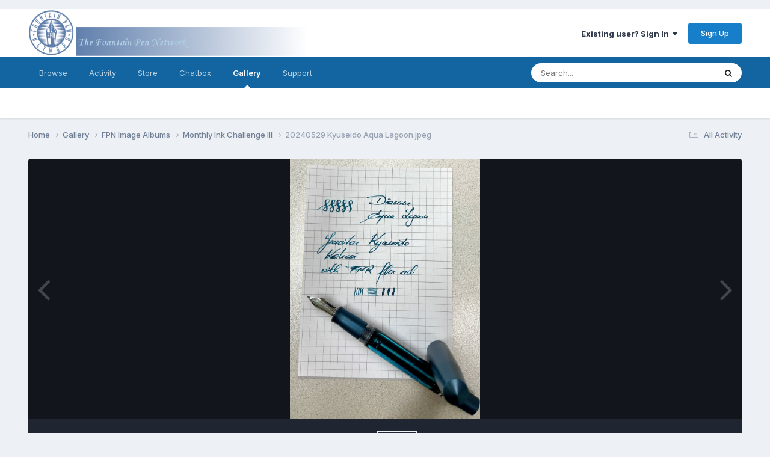

--- FILE ---
content_type: text/html;charset=UTF-8
request_url: https://www.fountainpennetwork.com/forum/gallery/image/21649-20240529-kyuseido-aqua-lagoonjpeg/?context=widget
body_size: 16381
content:
<!DOCTYPE html>
<html lang="en-US" dir="ltr">
	<head>
		<meta charset="utf-8">
		<title>20240529 Kyuseido Aqua Lagoon.jpeg - FPN Image Albums - The Fountain Pen Network</title>
		
			<!-- Global site tag (gtag.js) - Google Analytics -->
<script async src="https://www.googletagmanager.com/gtag/js?id=UA-45780611-1"></script>
<script>
  window.dataLayer = window.dataLayer || [];
  function gtag(){dataLayer.push(arguments);}
  gtag('js', new Date());

  gtag('config', 'UA-45780611-1');
</script>

		
		
		
		

	<meta name="viewport" content="width=device-width, initial-scale=1">



	<meta name="twitter:card" content="summary_large_image" />



	
		
			
				<meta property="og:title" content="20240529 Kyuseido Aqua Lagoon.jpeg">
			
		
	

	
		
			
				<meta property="og:type" content="website">
			
		
	

	
		
			
				<meta property="og:url" content="https://www.fountainpennetwork.com/forum/gallery/image/21649-20240529-kyuseido-aqua-lagoonjpeg/">
			
		
	

	
		
			
				<meta name="description" content="">
			
		
	

	
		
			
				<meta property="og:description" content="">
			
		
	

	
		
			
				<meta property="og:updated_time" content="2024-05-29T06:41:02Z">
			
		
	

	
		
			
				<meta property="og:image" content="https://www.fountainpennetwork.com/forum/fpngallery/monthly_2024_05/large.20240529KyuseidoAquaLagoon.jpeg.1740630df92dc4f2747a76a866e82fff.jpeg">
			
		
	

	
		
			
				<meta property="og:image:type" content="image/jpeg">
			
		
	

	
		
			
				<meta property="og:site_name" content="The Fountain Pen Network">
			
		
	

	
		
			
				<meta property="og:locale" content="en_US">
			
		
	


	
		<link rel="canonical" href="https://www.fountainpennetwork.com/forum/gallery/image/21649-20240529-kyuseido-aqua-lagoonjpeg/" />
	

	
		<link rel="preload" href="https://www.fountainpennetwork.com/forum/fpngallery/monthly_2024_05/large.20240529KyuseidoAquaLagoon.jpeg.1740630df92dc4f2747a76a866e82fff.jpeg" as="image" type="image/jpeg" />
	




<link rel="manifest" href="https://www.fountainpennetwork.com/forum/manifest.webmanifest/">
<meta name="msapplication-config" content="https://www.fountainpennetwork.com/forum/browserconfig.xml/">
<meta name="msapplication-starturl" content="/">
<meta name="application-name" content="The Fountain Pen Network">
<meta name="apple-mobile-web-app-title" content="The Fountain Pen Network">

	<meta name="theme-color" content="#ffffff">






	

	
		
			<link rel="icon" sizes="36x36" href="https://www.fountainpennetwork.com/forum/uploads/monthly_2020_11/android-chrome-36x36.png">
		
	

	
		
			<link rel="icon" sizes="48x48" href="https://www.fountainpennetwork.com/forum/uploads/monthly_2020_11/android-chrome-48x48.png">
		
	

	
		
			<link rel="icon" sizes="72x72" href="https://www.fountainpennetwork.com/forum/uploads/monthly_2020_11/android-chrome-72x72.png">
		
	

	
		
			<link rel="icon" sizes="96x96" href="https://www.fountainpennetwork.com/forum/uploads/monthly_2020_11/android-chrome-96x96.png">
		
	

	
		
			<link rel="icon" sizes="144x144" href="https://www.fountainpennetwork.com/forum/uploads/monthly_2020_11/android-chrome-144x144.png">
		
	

	
		
			<link rel="icon" sizes="192x192" href="https://www.fountainpennetwork.com/forum/uploads/monthly_2020_11/android-chrome-192x192.png">
		
	

	
		
			<link rel="icon" sizes="256x256" href="https://www.fountainpennetwork.com/forum/uploads/monthly_2020_11/android-chrome-256x256.png">
		
	

	
		
			<link rel="icon" sizes="384x384" href="https://www.fountainpennetwork.com/forum/uploads/monthly_2020_11/android-chrome-384x384.png">
		
	

	
		
			<link rel="icon" sizes="512x512" href="https://www.fountainpennetwork.com/forum/uploads/monthly_2020_11/android-chrome-512x512.png">
		
	

	
		
			<meta name="msapplication-square70x70logo" content="https://www.fountainpennetwork.com/forum/uploads/monthly_2020_11/msapplication-square70x70logo.png"/>
		
	

	
		
			<meta name="msapplication-TileImage" content="https://www.fountainpennetwork.com/forum/uploads/monthly_2020_11/msapplication-TileImage.png"/>
		
	

	
		
			<meta name="msapplication-square150x150logo" content="https://www.fountainpennetwork.com/forum/uploads/monthly_2020_11/msapplication-square150x150logo.png"/>
		
	

	
		
			<meta name="msapplication-wide310x150logo" content="https://www.fountainpennetwork.com/forum/uploads/monthly_2020_11/msapplication-wide310x150logo.png"/>
		
	

	
		
			<meta name="msapplication-square310x310logo" content="https://www.fountainpennetwork.com/forum/uploads/monthly_2020_11/msapplication-square310x310logo.png"/>
		
	

	
		
			
				<link rel="apple-touch-icon" href="https://www.fountainpennetwork.com/forum/uploads/monthly_2020_11/apple-touch-icon-57x57.png">
			
		
	

	
		
			
				<link rel="apple-touch-icon" sizes="60x60" href="https://www.fountainpennetwork.com/forum/uploads/monthly_2020_11/apple-touch-icon-60x60.png">
			
		
	

	
		
			
				<link rel="apple-touch-icon" sizes="72x72" href="https://www.fountainpennetwork.com/forum/uploads/monthly_2020_11/apple-touch-icon-72x72.png">
			
		
	

	
		
			
				<link rel="apple-touch-icon" sizes="76x76" href="https://www.fountainpennetwork.com/forum/uploads/monthly_2020_11/apple-touch-icon-76x76.png">
			
		
	

	
		
			
				<link rel="apple-touch-icon" sizes="114x114" href="https://www.fountainpennetwork.com/forum/uploads/monthly_2020_11/apple-touch-icon-114x114.png">
			
		
	

	
		
			
				<link rel="apple-touch-icon" sizes="120x120" href="https://www.fountainpennetwork.com/forum/uploads/monthly_2020_11/apple-touch-icon-120x120.png">
			
		
	

	
		
			
				<link rel="apple-touch-icon" sizes="144x144" href="https://www.fountainpennetwork.com/forum/uploads/monthly_2020_11/apple-touch-icon-144x144.png">
			
		
	

	
		
			
				<link rel="apple-touch-icon" sizes="152x152" href="https://www.fountainpennetwork.com/forum/uploads/monthly_2020_11/apple-touch-icon-152x152.png">
			
		
	

	
		
			
				<link rel="apple-touch-icon" sizes="180x180" href="https://www.fountainpennetwork.com/forum/uploads/monthly_2020_11/apple-touch-icon-180x180.png">
			
		
	





<link rel="preload" href="//www.fountainpennetwork.com/forum/applications/core/interface/font/fontawesome-webfont.woff2?v=4.7.0" as="font" crossorigin="anonymous">
		


	<link rel="preconnect" href="https://fonts.googleapis.com">
	<link rel="preconnect" href="https://fonts.gstatic.com" crossorigin>
	
		<link href="https://fonts.googleapis.com/css2?family=Inter:wght@300;400;500;600;700&display=swap" rel="stylesheet">
	



	<link rel='stylesheet' href='https://www.fountainpennetwork.com/forum/uploads/css_built_7/341e4a57816af3ba440d891ca87450ff_framework.css?v=7d36b4a55e1685009943' media='all'>

	<link rel='stylesheet' href='https://www.fountainpennetwork.com/forum/uploads/css_built_7/05e81b71abe4f22d6eb8d1a929494829_responsive.css?v=7d36b4a55e1685009943' media='all'>

	<link rel='stylesheet' href='https://www.fountainpennetwork.com/forum/uploads/css_built_7/90eb5adf50a8c640f633d47fd7eb1778_core.css?v=7d36b4a55e1685009943' media='all'>

	<link rel='stylesheet' href='https://www.fountainpennetwork.com/forum/uploads/css_built_7/5a0da001ccc2200dc5625c3f3934497d_core_responsive.css?v=7d36b4a55e1685009943' media='all'>

	<link rel='stylesheet' href='https://www.fountainpennetwork.com/forum/uploads/css_built_7/ec0c06d47f161faa24112e8cbf0665bc_chatbox.css?v=7d36b4a55e1685009943' media='all'>

	<link rel='stylesheet' href='https://www.fountainpennetwork.com/forum/uploads/css_built_7/37c6452ea623de41c991284837957128_gallery.css?v=7d36b4a55e1685009943' media='all'>

	<link rel='stylesheet' href='https://www.fountainpennetwork.com/forum/uploads/css_built_7/22e9af7d7c6ac7ddc7db0f1b0d471efc_gallery_responsive.css?v=7d36b4a55e1685009943' media='all'>

	<link rel='stylesheet' href='https://www.fountainpennetwork.com/forum/uploads/css_built_7/8a32dcbf06236254181d222455063219_global.css?v=7d36b4a55e1685009943' media='all'>





<link rel='stylesheet' href='https://www.fountainpennetwork.com/forum/uploads/css_built_7/258adbb6e4f3e83cd3b355f84e3fa002_custom.css?v=7d36b4a55e1685009943' media='all'>




		

	
	<script type='text/javascript'>
		var ipsDebug = false;		
	
		var CKEDITOR_BASEPATH = '//www.fountainpennetwork.com/forum/applications/core/interface/ckeditor/ckeditor/';
	
		var ipsSettings = {
			
			
			cookie_path: "/forum/",
			
			cookie_prefix: "ips4_",
			
			
			cookie_ssl: true,
			
			upload_imgURL: "",
			message_imgURL: "",
			notification_imgURL: "",
			baseURL: "//www.fountainpennetwork.com/forum/",
			jsURL: "//www.fountainpennetwork.com/forum/applications/core/interface/js/js.php",
			csrfKey: "49640f10665d0bb1ad90034f2983bbb0",
			antiCache: "7d36b4a55e1685009943",
			jsAntiCache: "7d36b4a55e1708966239",
			disableNotificationSounds: true,
			useCompiledFiles: true,
			links_external: true,
			memberID: 0,
			lazyLoadEnabled: true,
			blankImg: "//www.fountainpennetwork.com/forum/applications/core/interface/js/spacer.png",
			googleAnalyticsEnabled: true,
			matomoEnabled: false,
			viewProfiles: false,
			mapProvider: 'none',
			mapApiKey: '',
			pushPublicKey: "BBDkcdfBZke-4HQwqt27bFyg9U-rNEof_bRKAU8ypl4UKrwYKoZwaoGwleg6wZBX4ClkFyO8r0tN00CsolrBG-M",
			relativeDates: true
		};
		
		
		
		
			ipsSettings['maxImageDimensions'] = {
				width: 1000,
				height: 1000
			};
		
		
	</script>





<script type='text/javascript' src='https://www.fountainpennetwork.com/forum/uploads/javascript_global/root_library.js?v=7d36b4a55e1708966239' data-ips></script>


<script type='text/javascript' src='https://www.fountainpennetwork.com/forum/uploads/javascript_global/root_js_lang_1.js?v=7d36b4a55e1708966239' data-ips></script>


<script type='text/javascript' src='https://www.fountainpennetwork.com/forum/uploads/javascript_global/root_framework.js?v=7d36b4a55e1708966239' data-ips></script>


<script type='text/javascript' src='https://www.fountainpennetwork.com/forum/uploads/javascript_core/global_global_core.js?v=7d36b4a55e1708966239' data-ips></script>


<script type='text/javascript' src='https://www.fountainpennetwork.com/forum/uploads/javascript_core/plugins_plugins.js?v=7d36b4a55e1708966239' data-ips></script>


<script type='text/javascript' src='https://www.fountainpennetwork.com/forum/uploads/javascript_global/root_front.js?v=7d36b4a55e1708966239' data-ips></script>


<script type='text/javascript' src='https://www.fountainpennetwork.com/forum/uploads/javascript_core/front_front_core.js?v=7d36b4a55e1708966239' data-ips></script>


<script type='text/javascript' src='https://www.fountainpennetwork.com/forum/uploads/javascript_bimchatbox/front_front_chatbox.js?v=7d36b4a55e1708966239' data-ips></script>


<script type='text/javascript' src='https://www.fountainpennetwork.com/forum/uploads/javascript_gallery/front_front_view.js?v=7d36b4a55e1708966239' data-ips></script>


<script type='text/javascript' src='https://www.fountainpennetwork.com/forum/uploads/javascript_gallery/front_front_browse.js?v=7d36b4a55e1708966239' data-ips></script>


<script type='text/javascript' src='https://www.fountainpennetwork.com/forum/uploads/javascript_gallery/front_front_global.js?v=7d36b4a55e1708966239' data-ips></script>


<script type='text/javascript' src='https://www.fountainpennetwork.com/forum/uploads/javascript_global/root_map.js?v=7d36b4a55e1708966239' data-ips></script>



	<script type='text/javascript'>
		
			ips.setSetting( 'date_format', jQuery.parseJSON('"mm\/dd\/yy"') );
		
			ips.setSetting( 'date_first_day', jQuery.parseJSON('0') );
		
			ips.setSetting( 'ipb_url_filter_option', jQuery.parseJSON('"none"') );
		
			ips.setSetting( 'url_filter_any_action', jQuery.parseJSON('"allow"') );
		
			ips.setSetting( 'bypass_profanity', jQuery.parseJSON('0') );
		
			ips.setSetting( 'emoji_style', jQuery.parseJSON('"native"') );
		
			ips.setSetting( 'emoji_shortcodes', jQuery.parseJSON('true') );
		
			ips.setSetting( 'emoji_ascii', jQuery.parseJSON('true') );
		
			ips.setSetting( 'emoji_cache', jQuery.parseJSON('1684117275') );
		
			ips.setSetting( 'image_jpg_quality', jQuery.parseJSON('85') );
		
			ips.setSetting( 'cloud2', jQuery.parseJSON('false') );
		
			ips.setSetting( 'isAnonymous', jQuery.parseJSON('false') );
		
		
	</script>



<script type='application/ld+json'>
{
    "@context": "http://schema.org",
    "@type": "MediaObject",
    "@id": "https://www.fountainpennetwork.com/forum/gallery/image/21649-20240529-kyuseido-aqua-lagoonjpeg/",
    "url": "https://www.fountainpennetwork.com/forum/gallery/image/21649-20240529-kyuseido-aqua-lagoonjpeg/",
    "name": "20240529 Kyuseido Aqua Lagoon.jpeg",
    "description": "",
    "dateCreated": "2024-05-29T06:41:02+0000",
    "fileFormat": "image/jpeg",
    "keywords": [],
    "author": {
        "@type": "Person",
        "name": "InesF",
        "image": "https://www.fountainpennetwork.com/forum/uploads/monthly_2024_01/LogoIFnew.thumb.png.57e66bc954e2c17016d0804e437a8b6d.png",
        "url": "https://www.fountainpennetwork.com/forum/profile/158981-inesf/"
    },
    "interactionStatistic": [
        {
            "@type": "InteractionCounter",
            "interactionType": "http://schema.org/ViewAction",
            "userInteractionCount": 481
        },
        {
            "@type": "InteractionCounter",
            "interactionType": "http://schema.org/CommentAction",
            "userInteractionCount": 0
        }
    ],
    "commentCount": 0,
    "artMedium": "Digital",
    "width": 879,
    "height": 1200,
    "image": {
        "@type": "ImageObject",
        "url": "https://www.fountainpennetwork.com/forum/fpngallery/monthly_2024_05/large.20240529KyuseidoAquaLagoon.jpeg.1740630df92dc4f2747a76a866e82fff.jpeg",
        "caption": "20240529 Kyuseido Aqua Lagoon.jpeg",
        "thumbnail": "https://www.fountainpennetwork.com/forum/fpngallery/monthly_2024_05/small.20240529KyuseidoAquaLagoon.jpeg.e74a0e60bf102e4bcaf9017292794896.jpeg",
        "width": 879,
        "height": 1200,
        "exifData": [
            {
                "@type": "PropertyValue",
                "name": "FILE.FileName",
                "value": "exif0aRDZo"
            },
            {
                "@type": "PropertyValue",
                "name": "FILE.FileDateTime",
                "value": "1716964855"
            },
            {
                "@type": "PropertyValue",
                "name": "FILE.FileSize",
                "value": "2044589"
            },
            {
                "@type": "PropertyValue",
                "name": "FILE.FileType",
                "value": "2"
            },
            {
                "@type": "PropertyValue",
                "name": "FILE.MimeType",
                "value": "image/jpeg"
            },
            {
                "@type": "PropertyValue",
                "name": "FILE.SectionsFound",
                "value": "ANY_TAG, IFD0, EXIF"
            },
            {
                "@type": "PropertyValue",
                "name": "COMPUTED.html",
                "value": "width=\"1172\" height=\"1600\""
            },
            {
                "@type": "PropertyValue",
                "name": "COMPUTED.Height",
                "value": "1600"
            },
            {
                "@type": "PropertyValue",
                "name": "COMPUTED.Width",
                "value": "1172"
            },
            {
                "@type": "PropertyValue",
                "name": "COMPUTED.IsColor",
                "value": "1"
            },
            {
                "@type": "PropertyValue",
                "name": "COMPUTED.ByteOrderMotorola",
                "value": "1"
            },
            {
                "@type": "PropertyValue",
                "name": "COMPUTED.ApertureFNumber",
                "value": "f/1.6"
            },
            {
                "@type": "PropertyValue",
                "name": "IFD0.Make",
                "value": "Apple"
            },
            {
                "@type": "PropertyValue",
                "name": "IFD0.Model",
                "value": "iPhone 12 mini"
            },
            {
                "@type": "PropertyValue",
                "name": "IFD0.Orientation",
                "value": "1"
            },
            {
                "@type": "PropertyValue",
                "name": "IFD0.XResolution",
                "value": "72/1"
            },
            {
                "@type": "PropertyValue",
                "name": "IFD0.YResolution",
                "value": "72/1"
            },
            {
                "@type": "PropertyValue",
                "name": "IFD0.ResolutionUnit",
                "value": "2"
            },
            {
                "@type": "PropertyValue",
                "name": "IFD0.Software",
                "value": "17.4.1"
            },
            {
                "@type": "PropertyValue",
                "name": "IFD0.DateTime",
                "value": "2024:05:29 08:31:23"
            },
            {
                "@type": "PropertyValue",
                "name": "IFD0.HostComputer",
                "value": "iPhone 12 mini"
            },
            {
                "@type": "PropertyValue",
                "name": "IFD0.TileWidth",
                "value": "512"
            },
            {
                "@type": "PropertyValue",
                "name": "IFD0.TileLength",
                "value": "512"
            },
            {
                "@type": "PropertyValue",
                "name": "IFD0.YCbCrPositioning",
                "value": "1"
            },
            {
                "@type": "PropertyValue",
                "name": "IFD0.Exif_IFD_Pointer",
                "value": "252"
            },
            {
                "@type": "PropertyValue",
                "name": "EXIF.ExposureTime",
                "value": "1/100"
            },
            {
                "@type": "PropertyValue",
                "name": "EXIF.FNumber",
                "value": "8/5"
            },
            {
                "@type": "PropertyValue",
                "name": "EXIF.ExposureProgram",
                "value": "2"
            },
            {
                "@type": "PropertyValue",
                "name": "EXIF.ISOSpeedRatings",
                "value": "40"
            },
            {
                "@type": "PropertyValue",
                "name": "EXIF.ExifVersion",
                "value": "0232"
            },
            {
                "@type": "PropertyValue",
                "name": "EXIF.DateTimeOriginal",
                "value": "2024:05:29 08:31:23"
            },
            {
                "@type": "PropertyValue",
                "name": "EXIF.DateTimeDigitized",
                "value": "2024:05:29 08:31:23"
            },
            {
                "@type": "PropertyValue",
                "name": "EXIF.UndefinedTag:0x9010",
                "value": "+02:00"
            },
            {
                "@type": "PropertyValue",
                "name": "EXIF.UndefinedTag:0x9011",
                "value": "+02:00"
            },
            {
                "@type": "PropertyValue",
                "name": "EXIF.UndefinedTag:0x9012",
                "value": "+02:00"
            },
            {
                "@type": "PropertyValue",
                "name": "EXIF.ComponentsConfiguration",
                "value": "\u0001\u0002\u0003\u0000"
            },
            {
                "@type": "PropertyValue",
                "name": "EXIF.ShutterSpeedValue",
                "value": "61069/9192"
            },
            {
                "@type": "PropertyValue",
                "name": "EXIF.ApertureValue",
                "value": "14447/10653"
            },
            {
                "@type": "PropertyValue",
                "name": "EXIF.BrightnessValue",
                "value": "22283/4370"
            },
            {
                "@type": "PropertyValue",
                "name": "EXIF.ExposureBiasValue",
                "value": "0/1"
            },
            {
                "@type": "PropertyValue",
                "name": "EXIF.MeteringMode",
                "value": "5"
            },
            {
                "@type": "PropertyValue",
                "name": "EXIF.Flash",
                "value": "16"
            },
            {
                "@type": "PropertyValue",
                "name": "EXIF.FocalLength",
                "value": "21/5"
            },
            {
                "@type": "PropertyValue",
                "name": "EXIF.SubjectLocation",
                "value": [
                    "2009",
                    "1502",
                    "2208",
                    "1387"
                ]
            },
            {
                "@type": "PropertyValue",
                "name": "EXIF.MakerNote",
                "value": "Apple iOS"
            },
            {
                "@type": "PropertyValue",
                "name": "EXIF.SubSecTime",
                "value": "059"
            },
            {
                "@type": "PropertyValue",
                "name": "EXIF.SubSecTimeOriginal",
                "value": "059"
            },
            {
                "@type": "PropertyValue",
                "name": "EXIF.SubSecTimeDigitized",
                "value": "059"
            },
            {
                "@type": "PropertyValue",
                "name": "EXIF.FlashPixVersion",
                "value": "0100"
            },
            {
                "@type": "PropertyValue",
                "name": "EXIF.ColorSpace",
                "value": "65535"
            },
            {
                "@type": "PropertyValue",
                "name": "EXIF.ExifImageWidth",
                "value": "4032"
            },
            {
                "@type": "PropertyValue",
                "name": "EXIF.ExifImageLength",
                "value": "3024"
            },
            {
                "@type": "PropertyValue",
                "name": "EXIF.SensingMethod",
                "value": "2"
            },
            {
                "@type": "PropertyValue",
                "name": "EXIF.SceneType",
                "value": "\u0001"
            },
            {
                "@type": "PropertyValue",
                "name": "EXIF.ExposureMode",
                "value": "0"
            },
            {
                "@type": "PropertyValue",
                "name": "EXIF.WhiteBalance",
                "value": "0"
            },
            {
                "@type": "PropertyValue",
                "name": "EXIF.FocalLengthIn35mmFilm",
                "value": "26"
            },
            {
                "@type": "PropertyValue",
                "name": "EXIF.SceneCaptureType",
                "value": "0"
            },
            {
                "@type": "PropertyValue",
                "name": "EXIF.UndefinedTag:0xA432",
                "value": [
                    "1625285/1048571",
                    "21/5",
                    "8/5",
                    "12/5"
                ]
            },
            {
                "@type": "PropertyValue",
                "name": "EXIF.UndefinedTag:0xA433",
                "value": "Apple"
            },
            {
                "@type": "PropertyValue",
                "name": "EXIF.UndefinedTag:0xA434",
                "value": "iPhone 12 mini back dual wide camera 4.2mm f/1.6"
            },
            {
                "@type": "PropertyValue",
                "name": "EXIF.UndefinedTag:0xA460",
                "value": "2"
            }
        ]
    },
    "thumbnailUrl": "https://www.fountainpennetwork.com/forum/fpngallery/monthly_2024_05/small.20240529KyuseidoAquaLagoon.jpeg.e74a0e60bf102e4bcaf9017292794896.jpeg"
}	
</script>

<script type='application/ld+json'>
{
    "@context": "http://www.schema.org",
    "publisher": "https://www.fountainpennetwork.com/forum/#organization",
    "@type": "WebSite",
    "@id": "https://www.fountainpennetwork.com/forum/#website",
    "mainEntityOfPage": "https://www.fountainpennetwork.com/forum/",
    "name": "The Fountain Pen Network",
    "url": "https://www.fountainpennetwork.com/forum/",
    "potentialAction": {
        "type": "SearchAction",
        "query-input": "required name=query",
        "target": "https://www.fountainpennetwork.com/forum/search/?q={query}"
    },
    "inLanguage": [
        {
            "@type": "Language",
            "name": "English (USA)",
            "alternateName": "en-US"
        }
    ]
}	
</script>

<script type='application/ld+json'>
{
    "@context": "http://www.schema.org",
    "@type": "Organization",
    "@id": "https://www.fountainpennetwork.com/forum/#organization",
    "mainEntityOfPage": "https://www.fountainpennetwork.com/forum/",
    "name": "The Fountain Pen Network",
    "url": "https://www.fountainpennetwork.com/forum/",
    "logo": {
        "@type": "ImageObject",
        "@id": "https://www.fountainpennetwork.com/forum/#logo",
        "url": "https://www.fountainpennetwork.com/forum/uploads/monthly_2021_02/40_logo_com.png.017c8b8d13b006f1f1a14fc1efc0a544.png"
    },
    "address": {
        "@type": "PostalAddress",
        "streetAddress": "Bornedaal 25",
        "addressLocality": "Maastricht",
        "addressRegion": "Limburg",
        "postalCode": "6228 GZ",
        "addressCountry": "NL"
    }
}	
</script>

<script type='application/ld+json'>
{
    "@context": "http://schema.org",
    "@type": "BreadcrumbList",
    "itemListElement": [
        {
            "@type": "ListItem",
            "position": 1,
            "item": {
                "@id": "https://www.fountainpennetwork.com/forum/gallery/",
                "name": "Gallery"
            }
        },
        {
            "@type": "ListItem",
            "position": 2,
            "item": {
                "@id": "https://www.fountainpennetwork.com/forum/gallery/category/5-fpn-image-albums/",
                "name": "FPN Image Albums"
            }
        },
        {
            "@type": "ListItem",
            "position": 3,
            "item": {
                "@id": "https://www.fountainpennetwork.com/forum/gallery/album/693-monthly-ink-challenge-iii/",
                "name": "Monthly Ink Challenge III"
            }
        }
    ]
}	
</script>

<script type='application/ld+json'>
{
    "@context": "http://schema.org",
    "@type": "ContactPage",
    "url": "https://www.fountainpennetwork.com/forum/contact/"
}	
</script>



<script type='text/javascript'>
    (() => {
        let gqlKeys = [];
        for (let [k, v] of Object.entries(gqlKeys)) {
            ips.setGraphQlData(k, v);
        }
    })();
</script>

		

        <!-- Quantcast Choice. Consent Manager Tag v2.0 (for TCF 2.0) IN HEADER -->
        <script type="text/javascript" async=true>
        (function() {
          var host = window.location.hostname;
          var element = document.createElement('script');
          var firstScript = document.getElementsByTagName('script')[0];
          var url = 'https://quantcast.mgr.consensu.org'
            .concat('/choice/', 'tC0PkxrZ1J9fd', '/', host, '/choice.js')
          var uspTries = 0;
          var uspTriesLimit = 3;
          element.async = true;
          element.type = 'text/javascript';
          element.src = url;

          firstScript.parentNode.insertBefore(element, firstScript);

          function makeStub() {
            var TCF_LOCATOR_NAME = '__tcfapiLocator';
            var queue = [];
            var win = window;
            var cmpFrame;

            function addFrame() {
              var doc = win.document;
              var otherCMP = !!(win.frames[TCF_LOCATOR_NAME]);

              if (!otherCMP) {
                if (doc.body) {
                  var iframe = doc.createElement('iframe');

                  iframe.style.cssText = 'display:none';
                  iframe.name = TCF_LOCATOR_NAME;
                  doc.body.appendChild(iframe);
                } else {
                  setTimeout(addFrame, 5);
                }
              }
              return !otherCMP;
            }

            function tcfAPIHandler() {
              var gdprApplies;
              var args = arguments;

              if (!args.length) {
                return queue;
              } else if (args[0] === 'setGdprApplies') {
                if (
                  args.length > 3 &&
                  args[2] === 2 &&
                  typeof args[3] === 'boolean'
                ) {
                  gdprApplies = args[3];
                  if (typeof args[2] === 'function') {
                    args[2]('set', true);
                  }
                }
              } else if (args[0] === 'ping') {
                var retr = {
                  gdprApplies: gdprApplies,
                  cmpLoaded: false,
                  cmpStatus: 'stub'
                };

                if (typeof args[2] === 'function') {
                  args[2](retr);
                }
              } else {
                queue.push(args);
              }
            }

            function postMessageEventHandler(event) {
              var msgIsString = typeof event.data === 'string';
              var json = {};

              try {
                if (msgIsString) {
                  json = JSON.parse(event.data);
                } else {
                  json = event.data;
                }
              } catch (ignore) {}

              var payload = json.__tcfapiCall;

              if (payload) {
                window.__tcfapi(
                  payload.command,
                  payload.version,
                  function(retValue, success) {
                    var returnMsg = {
                      __tcfapiReturn: {
                        returnValue: retValue,
                        success: success,
                        callId: payload.callId
                      }
                    };
                    if (msgIsString) {
                      returnMsg = JSON.stringify(returnMsg);
                    }
                    if (event && event.source && event.source.postMessage) {
                      event.source.postMessage(returnMsg, '*');
                    }
                  },
                  payload.parameter
                );
              }
            }

            while (win) {
              try {
                if (win.frames[TCF_LOCATOR_NAME]) {
                  cmpFrame = win;
                  break;
                }
              } catch (ignore) {}

              if (win === window.top) {
                break;
              }
              win = win.parent;
            }
            if (!cmpFrame) {
              addFrame();
              win.__tcfapi = tcfAPIHandler;
              win.addEventListener('message', postMessageEventHandler, false);
            }
          };

          makeStub();

          var uspStubFunction = function() {
            var arg = arguments;
            if (typeof window.__uspapi !== uspStubFunction) {
              setTimeout(function() {
                if (typeof window.__uspapi !== 'undefined') {
                  window.__uspapi.apply(window.__uspapi, arg);
                }
              }, 500);
            }
          };

          var checkIfUspIsReady = function() {
            uspTries++;
            if (window.__uspapi === uspStubFunction && uspTries < uspTriesLimit) {
              console.warn('USP is not accessible');
            } else {
              clearInterval(uspInterval);
            }
          };

          if (typeof window.__uspapi === 'undefined') {
            window.__uspapi = uspStubFunction;
            var uspInterval = setInterval(checkIfUspIsReady, 6000);
          }
        })();
        </script>
        <!-- End Quantcast Choice. Consent Manager Tag v2.0 (for TCF 2.0) -->
      
        <!-- Start Alexa Certify Javascript -->
        <script type="text/javascript">
           _atrk_opts = { atrk_acct:"gbHMk1ao6C52Io", domain:"fountainpennetwork.com",dynamic: true};
           (function() { var as = document.createElement('script'); as.type = 'text/javascript'; as.async = true; as.src = "https://d31qbv1cthcecs.cloudfront.net/atrk.js"; var s = document.getElementsByTagName('script')[0];s.parentNode.insertBefore(as, s); })();
        </script>
        <noscript><img src="https://d5nxst8fruw4z.cloudfront.net/atrk.gif?account=gbHMk1ao6C52Io" style="display:none" height="1" width="1" alt=""></noscript>
        <!-- End Alexa Certify Javascript --> 

        <!-- Skimlinks -->
        <script type="text/javascript" src="https://s.skimresources.com/js/86284X1538780.skimlinks.js"></script>
		<!-- End Skimlinks script -->
      
        <!-- SetupAd header script 2021-06-13 -->
        <script src="https://securepubads.g.doubleclick.net/tag/js/gpt.js" async></script>
        <script>
            window.googletag = window.googletag || {cmd: []};
            googletag.cmd.push (function () {
                if(window.innerWidth > 979) {
                    googletag.defineSlot('/147246189,36429920/fountainpennetwork.com_970x90_anchorad_desktop', [[970, 90], [728, 90]], 'fountainpennetwork.com_970x90_anchorad_responsive').addService(googletag.pubads());
                    googletag.defineSlot('/147246189,36429920/fountainpennetwork.com_300x600_sticky_desktop_1', [300, 600], 'fountainpennetwork.com_300x600_sticky_responsive_1').addService(googletag.pubads());
                    googletag.defineSlot('/147246189,36429920/fountainpennetwork.com_300x600_desktop_2', [300, 600], 'fountainpennetwork.com_300x600_responsive_2').addService(googletag.pubads());
                    googletag.defineSlot('/147246189,36429920/fountainpennetwork.com_980x250_billboard_desktop_3', [970, 250], 'fountainpennetwork.com_980x250_billboard_responsive_3').addService(googletag.pubads());
                    googletag.defineSlot('/147246189,36429920/fountainpennetwork.com_300x250_desktop_4', [300, 250], 'fountainpennetwork.com_300x250_responsive_4').addService(googletag.pubads());
                    googletag.defineSlot('/147246189,36429920/fountainpennetwork.com_970x250_billboard_desktop_5', [970, 250], 'fountainpennetwork.com_970x250_billboard_responsive_5').addService(googletag.pubads());
                    googletag.defineSlot('/147246189,36429920/fountainpennetwork.com_750x250_between_posts_desktop_6', [750, 250], 'fountainpennetwork.com_750x250_between_posts_responsive_6').addService(googletag.pubads());
                } else {
                    googletag.defineSlot('/147246189,36429920/fountainpennetwork.com_320x100_anchorad_mobile', [320, 100], 'fountainpennetwork.com_970x90_anchorad_responsive').addService(googletag.pubads());
                    googletag.defineSlot('/147246189,36429920/fountainpennetwork.com_336x336_sticky_mobile_1', [300, 250], 'fountainpennetwork.com_300x600_sticky_responsive_1').addService(googletag.pubads());
                    googletag.defineSlot('/147246189,36429920/fountainpennetwork.com_336x600_mobile_2', [300, 250], 'fountainpennetwork.com_300x600_responsive_2').addService(googletag.pubads());
                    googletag.defineSlot('/147246189,36429920/fountainpennetwork.com_336x336_billboard_mobile_3', [300, 250], 'fountainpennetwork.com_980x250_billboard_responsive_3').addService(googletag.pubads());
                    googletag.defineSlot('/147246189,36429920/fountainpennetwork.com_336x336_sticky_mobile_4', [300, 250], 'fountainpennetwork.com_300x250_responsive_4').addService(googletag.pubads());
                    googletag.defineSlot('/147246189,36429920/fountainpennetwork.com_336x336_billboard_mobile_5', [300, 250], 'fountainpennetwork.com_970x250_billboard_responsive_5').addService(googletag.pubads());
                    googletag.defineSlot('/147246189,36429920/fountainpennetwork.com_336x600_between_posts_mobile_6', [300, 600], 'fountainpennetwork.com_750x250_between_posts_responsive_6').addService(googletag.pubads());
                }

                googletag.pubads().enableSingleRequest();
                googletag.pubads().disableInitialLoad();
                googletag.pubads().set('adsense_background_color', '#EDF0F4');
                googletag.pubads().setCentering(true);
                googletag.enableServices();
            });
        </script>
        <script src="https://stpd.cloud/assets/hb/fountainpennetworkcom.js" async></script>
        <!-- End SetupAd header script 2021-06-13 -->
	</head>
	<body class="ipsApp ipsApp_front ipsJS_none ipsClearfix" data-controller="core.front.core.app"  data-message=""  data-pageapp="gallery" data-pagelocation="front" data-pagemodule="gallery" data-pagecontroller="view" data-pageid="21649"   >
<!-- Header All SU FHB - Desktop: 970x250, 728x90 - Mobile: 300x250 -->
<!-- 2021-06-13 17:00 - 16296541 -->
<div id="SFHB-AM45-Header-All ipsLayout_contentWrapper">
    <div id="ipsLayout_mainArea">
        <div class='ipsResponsive_block' style='max-width: 980px; max-height: 338px; margin:auto; padding-top: 1px; padding-bottom: 1px;'>
            <div id="fountainpennetwork.com_980x250_billboard_responsive_3">
                <script>
                  googletag.cmd.push(function() { googletag.display('fountainpennetwork.com_980x250_billboard_responsive_3'); });
                </script>
            </div>
        </div>
    </div>
    <div id="ipsLayout_sidebar" class="ipsLayout_sidebarright"></div>
</div>

		
		  <a href="#ipsLayout_mainArea" class="ipsHide" title="Go to main content on this page" accesskey="m">Jump to content</a>
		
			<div id="ipsLayout_header" class="ipsClearfix">
				





				<header>
					<div class="ipsLayout_container">
						


<a href='https://www.fountainpennetwork.com/forum/' id='elLogo' accesskey='1'><img src="https://www.fountainpennetwork.com/forum/uploads/monthly_2021_02/40_logo_com.png.017c8b8d13b006f1f1a14fc1efc0a544.png" alt='The Fountain Pen Network'></a>

						
							

	<ul id="elUserNav" class="ipsList_inline cSignedOut ipsResponsive_showDesktop">
		
        
		
        
        
            
            
	


	<li class='cUserNav_icon ipsHide' id='elCart_container'></li>
	<li class='elUserNav_sep ipsHide' id='elCart_sep'></li>

<li id="elSignInLink">
                <a href="https://www.fountainpennetwork.com/forum/login/" data-ipsmenu-closeonclick="false" data-ipsmenu id="elUserSignIn">
                    Existing user? Sign In  <i class="fa fa-caret-down"></i>
                </a>
                
<div id='elUserSignIn_menu' class='ipsMenu ipsMenu_auto ipsHide'>
	<form accept-charset='utf-8' method='post' action='https://www.fountainpennetwork.com/forum/login/'>
		<input type="hidden" name="csrfKey" value="49640f10665d0bb1ad90034f2983bbb0">
		<input type="hidden" name="ref" value="aHR0cHM6Ly93d3cuZm91bnRhaW5wZW5uZXR3b3JrLmNvbS9mb3J1bS9nYWxsZXJ5L2ltYWdlLzIxNjQ5LTIwMjQwNTI5LWt5dXNlaWRvLWFxdWEtbGFnb29uanBlZy8/Y29udGV4dD13aWRnZXQ=">
		<div data-role="loginForm">
			
			
			
				<div class='ipsColumns ipsColumns_noSpacing'>
					<div class='ipsColumn ipsColumn_wide' id='elUserSignIn_internal'>
						
<div class="ipsPad ipsForm ipsForm_vertical">
	<h4 class="ipsType_sectionHead">Sign In</h4>
	<br><br>
	<ul class='ipsList_reset'>
		<li class="ipsFieldRow ipsFieldRow_noLabel ipsFieldRow_fullWidth">
			
			
				<input type="text" placeholder="Display Name or Email Address" name="auth" autocomplete="email">
			
		</li>
		<li class="ipsFieldRow ipsFieldRow_noLabel ipsFieldRow_fullWidth">
			<input type="password" placeholder="Password" name="password" autocomplete="current-password">
		</li>
		<li class="ipsFieldRow ipsFieldRow_checkbox ipsClearfix">
			<span class="ipsCustomInput">
				<input type="checkbox" name="remember_me" id="remember_me_checkbox" value="1" checked aria-checked="true">
				<span></span>
			</span>
			<div class="ipsFieldRow_content">
				<label class="ipsFieldRow_label" for="remember_me_checkbox">Remember me</label>
				<span class="ipsFieldRow_desc">Not recommended on shared computers</span>
			</div>
		</li>
		<li class="ipsFieldRow ipsFieldRow_fullWidth">
			<button type="submit" name="_processLogin" value="usernamepassword" class="ipsButton ipsButton_primary ipsButton_small" id="elSignIn_submit">Sign In</button>
			
				<p class="ipsType_right ipsType_small">
					
						<a href='https://www.fountainpennetwork.com/forum/lostpassword/' data-ipsDialog data-ipsDialog-title='Forgot your password?'>
					
					Forgot your password?</a>
				</p>
			
		</li>
	</ul>
</div>
					</div>
					<div class='ipsColumn ipsColumn_wide'>
						<div class='ipsPadding' id='elUserSignIn_external'>
							<div class='ipsAreaBackground_light ipsPadding:half'>
								
								
									<div class='ipsType_center ipsMargin_top:half'>
										

<button type="submit" name="_processLogin" value="2" class='ipsButton ipsButton_verySmall ipsButton_fullWidth ipsSocial ipsSocial_facebook' style="background-color: #3a579a">
	
		<span class='ipsSocial_icon'>
			
				<i class='fa fa-facebook-official'></i>
			
		</span>
		<span class='ipsSocial_text'>Sign in with Facebook</span>
	
</button>
									</div>
								
							</div>
						</div>
					</div>
				</div>
			
		</div>
	</form>
</div>
            </li>
            
        
		
			<li>
				
					<a href="https://www.fountainpennetwork.com/forum/register/" data-ipsdialog data-ipsdialog-size="narrow" data-ipsdialog-title="Sign Up"  id="elRegisterButton" class="ipsButton ipsButton_normal ipsButton_primary">Sign Up</a>
				
			</li>
		
	</ul>

							
<ul class='ipsMobileHamburger ipsList_reset ipsResponsive_hideDesktop'>
	<li data-ipsDrawer data-ipsDrawer-drawerElem='#elMobileDrawer'>
		<a href='#' >
			
			
			
			
			<i class='fa fa-navicon'></i>
		</a>
	</li>
</ul>
						
					</div>
				</header>

				

	<nav data-controller='core.front.core.navBar' class=' ipsResponsive_showDesktop'>
		<div class='ipsNavBar_primary ipsLayout_container '>
			<ul data-role="primaryNavBar" class='ipsClearfix'>
				


	
		
		
		<li  id='elNavSecondary_1' data-role="navBarItem" data-navApp="core" data-navExt="CustomItem">
			
			
				<a href="https://www.fountainpennetwork.com/forum/"  data-navItem-id="1" >
					Browse<span class='ipsNavBar_active__identifier'></span>
				</a>
			
			
				<ul class='ipsNavBar_secondary ipsHide' data-role='secondaryNavBar'>
					


	
	

	
		
		
		<li  id='elNavSecondary_10' data-role="navBarItem" data-navApp="forums" data-navExt="Forums">
			
			
				<a href="https://www.fountainpennetwork.com/forum/"  data-navItem-id="10" >
					Forums<span class='ipsNavBar_active__identifier'></span>
				</a>
			
			
		</li>
	
	

	
		
		
		<li  id='elNavSecondary_11' data-role="navBarItem" data-navApp="calendar" data-navExt="Calendar">
			
			
				<a href="https://www.fountainpennetwork.com/forum/events/"  data-navItem-id="11" >
					Events<span class='ipsNavBar_active__identifier'></span>
				</a>
			
			
		</li>
	
	

	
		
		
		<li  id='elNavSecondary_13' data-role="navBarItem" data-navApp="blog" data-navExt="Blogs">
			
			
				<a href="https://www.fountainpennetwork.com/forum/blogs/"  data-navItem-id="13" >
					Blogs<span class='ipsNavBar_active__identifier'></span>
				</a>
			
			
		</li>
	
	

	
		
		
		<li  id='elNavSecondary_14' data-role="navBarItem" data-navApp="downloads" data-navExt="Downloads">
			
			
				<a href="https://www.fountainpennetwork.com/forum/files/"  data-navItem-id="14" >
					Downloads<span class='ipsNavBar_active__identifier'></span>
				</a>
			
			
		</li>
	
	

	
		
		
		<li  id='elNavSecondary_34' data-role="navBarItem" data-navApp="core" data-navExt="Guidelines">
			
			
				<a href="https://www.fountainpennetwork.com/forum/guidelines/"  data-navItem-id="34" >
					Guidelines<span class='ipsNavBar_active__identifier'></span>
				</a>
			
			
		</li>
	
	

	
		
		
		<li  id='elNavSecondary_35' data-role="navBarItem" data-navApp="core" data-navExt="StaffDirectory">
			
			
				<a href="https://www.fountainpennetwork.com/forum/staff/"  data-navItem-id="35" >
					Staff<span class='ipsNavBar_active__identifier'></span>
				</a>
			
			
		</li>
	
	

	
	

	
	

					<li class='ipsHide' id='elNavigationMore_1' data-role='navMore'>
						<a href='#' data-ipsMenu data-ipsMenu-appendTo='#elNavigationMore_1' id='elNavigationMore_1_dropdown'>More <i class='fa fa-caret-down'></i></a>
						<ul class='ipsHide ipsMenu ipsMenu_auto' id='elNavigationMore_1_dropdown_menu' data-role='moreDropdown'></ul>
					</li>
				</ul>
			
		</li>
	
	

	
		
		
		<li  id='elNavSecondary_2' data-role="navBarItem" data-navApp="core" data-navExt="CustomItem">
			
			
				<a href="https://www.fountainpennetwork.com/forum/discover/"  data-navItem-id="2" >
					Activity<span class='ipsNavBar_active__identifier'></span>
				</a>
			
			
				<ul class='ipsNavBar_secondary ipsHide' data-role='secondaryNavBar'>
					


	
		
		
		<li  id='elNavSecondary_4' data-role="navBarItem" data-navApp="core" data-navExt="AllActivity">
			
			
				<a href="https://www.fountainpennetwork.com/forum/discover/"  data-navItem-id="4" >
					All Activity<span class='ipsNavBar_active__identifier'></span>
				</a>
			
			
		</li>
	
	

	
	

	
	

	
	

	
		
		
		<li  id='elNavSecondary_8' data-role="navBarItem" data-navApp="core" data-navExt="Search">
			
			
				<a href="https://www.fountainpennetwork.com/forum/search/"  data-navItem-id="8" >
					Search<span class='ipsNavBar_active__identifier'></span>
				</a>
			
			
		</li>
	
	

	
	

					<li class='ipsHide' id='elNavigationMore_2' data-role='navMore'>
						<a href='#' data-ipsMenu data-ipsMenu-appendTo='#elNavigationMore_2' id='elNavigationMore_2_dropdown'>More <i class='fa fa-caret-down'></i></a>
						<ul class='ipsHide ipsMenu ipsMenu_auto' id='elNavigationMore_2_dropdown_menu' data-role='moreDropdown'></ul>
					</li>
				</ul>
			
		</li>
	
	

	
		
		
		<li  id='elNavSecondary_16' data-role="navBarItem" data-navApp="nexus" data-navExt="Store">
			
			
				<a href="https://www.fountainpennetwork.com/forum/store/"  data-navItem-id="16" >
					Store<span class='ipsNavBar_active__identifier'></span>
				</a>
			
			
				<ul class='ipsNavBar_secondary ipsHide' data-role='secondaryNavBar'>
					


	
		
		
		<li  id='elNavSecondary_17' data-role="navBarItem" data-navApp="nexus" data-navExt="Store">
			
			
				<a href="https://www.fountainpennetwork.com/forum/store/"  data-navItem-id="17" >
					Store<span class='ipsNavBar_active__identifier'></span>
				</a>
			
			
		</li>
	
	

	
	

	
	

	
	

	
	

	
	

	
	

					<li class='ipsHide' id='elNavigationMore_16' data-role='navMore'>
						<a href='#' data-ipsMenu data-ipsMenu-appendTo='#elNavigationMore_16' id='elNavigationMore_16_dropdown'>More <i class='fa fa-caret-down'></i></a>
						<ul class='ipsHide ipsMenu ipsMenu_auto' id='elNavigationMore_16_dropdown_menu' data-role='moreDropdown'></ul>
					</li>
				</ul>
			
		</li>
	
	

	
		
		
		<li  id='elNavSecondary_45' data-role="navBarItem" data-navApp="bimchatbox" data-navExt="Chatbox">
			
			
				<a href="https://www.fountainpennetwork.com/forum/bimchatbox/"  data-navItem-id="45" >
					Chatbox<span class='ipsNavBar_active__identifier'></span>
				</a>
			
			
		</li>
	
	

	
		
		
			
		
		<li class='ipsNavBar_active' data-active id='elNavSecondary_15' data-role="navBarItem" data-navApp="gallery" data-navExt="Gallery">
			
			
				<a href="https://www.fountainpennetwork.com/forum/gallery/"  data-navItem-id="15" data-navDefault>
					Gallery<span class='ipsNavBar_active__identifier'></span>
				</a>
			
			
		</li>
	
	

	
		
		
		<li  id='elNavSecondary_31' data-role="navBarItem" data-navApp="core" data-navExt="CustomItem">
			
			
				<a href="https://www.fountainpennetwork.com/forum/support/"  data-navItem-id="31" >
					Support<span class='ipsNavBar_active__identifier'></span>
				</a>
			
			
				<ul class='ipsNavBar_secondary ipsHide' data-role='secondaryNavBar'>
					


	
	

	
	

					<li class='ipsHide' id='elNavigationMore_31' data-role='navMore'>
						<a href='#' data-ipsMenu data-ipsMenu-appendTo='#elNavigationMore_31' id='elNavigationMore_31_dropdown'>More <i class='fa fa-caret-down'></i></a>
						<ul class='ipsHide ipsMenu ipsMenu_auto' id='elNavigationMore_31_dropdown_menu' data-role='moreDropdown'></ul>
					</li>
				</ul>
			
		</li>
	
	

	
	

	
	

	
	

				<li class='ipsHide' id='elNavigationMore' data-role='navMore'>
					<a href='#' data-ipsMenu data-ipsMenu-appendTo='#elNavigationMore' id='elNavigationMore_dropdown'>More</a>
					<ul class='ipsNavBar_secondary ipsHide' data-role='secondaryNavBar'>
						<li class='ipsHide' id='elNavigationMore_more' data-role='navMore'>
							<a href='#' data-ipsMenu data-ipsMenu-appendTo='#elNavigationMore_more' id='elNavigationMore_more_dropdown'>More <i class='fa fa-caret-down'></i></a>
							<ul class='ipsHide ipsMenu ipsMenu_auto' id='elNavigationMore_more_dropdown_menu' data-role='moreDropdown'></ul>
						</li>
					</ul>
				</li>
			</ul>
			

	<div id="elSearchWrapper">
		<div id='elSearch' data-controller="core.front.core.quickSearch">
			<form accept-charset='utf-8' action='//www.fountainpennetwork.com/forum/search/?do=quicksearch' method='post'>
                <input type='search' id='elSearchField' placeholder='Search...' name='q' autocomplete='off' aria-label='Search'>
                <details class='cSearchFilter'>
                    <summary class='cSearchFilter__text'></summary>
                    <ul class='cSearchFilter__menu'>
                        
                        <li><label><input type="radio" name="type" value="all"  checked><span class='cSearchFilter__menuText'>Everywhere</span></label></li>
                        
                            
                                <li><label><input type="radio" name="type" value='contextual_{&quot;type&quot;:&quot;gallery_image&quot;,&quot;nodes&quot;:5}'><span class='cSearchFilter__menuText'>This Category</span></label></li>
                            
                                <li><label><input type="radio" name="type" value='contextual_{&quot;type&quot;:&quot;gallery_image&quot;,&quot;item&quot;:21649}'><span class='cSearchFilter__menuText'>This Image</span></label></li>
                            
                        
                        
                            <li><label><input type="radio" name="type" value="forums_topic"><span class='cSearchFilter__menuText'>Topics</span></label></li>
                        
                            <li><label><input type="radio" name="type" value="blog_entry"><span class='cSearchFilter__menuText'>Blog Entries</span></label></li>
                        
                            <li><label><input type="radio" name="type" value="calendar_event"><span class='cSearchFilter__menuText'>Events</span></label></li>
                        
                            <li><label><input type="radio" name="type" value="gallery_image"><span class='cSearchFilter__menuText'>Images</span></label></li>
                        
                            <li><label><input type="radio" name="type" value="gallery_album_item"><span class='cSearchFilter__menuText'>Albums</span></label></li>
                        
                            <li><label><input type="radio" name="type" value="nexus_package_item"><span class='cSearchFilter__menuText'>Products</span></label></li>
                        
                            <li><label><input type="radio" name="type" value="downloads_file"><span class='cSearchFilter__menuText'>Files</span></label></li>
                        
                    </ul>
                </details>
				<button class='cSearchSubmit' type="submit" aria-label='Search'><i class="fa fa-search"></i></button>
			</form>
		</div>
	</div>

		</div>
	</nav>

				
<ul id='elMobileNav' class='ipsResponsive_hideDesktop' data-controller='core.front.core.mobileNav'>
	
		
			
			
				
				
			
				
				
			
				
					<li id='elMobileBreadcrumb'>
						<a href='https://www.fountainpennetwork.com/forum/gallery/album/693-monthly-ink-challenge-iii/'>
							<span>Monthly Ink Challenge III</span>
						</a>
					</li>
				
				
			
				
				
			
		
	
	
	
	<li >
		<a data-action="defaultStream" href='https://www.fountainpennetwork.com/forum/discover/'><i class="fa fa-newspaper-o" aria-hidden="true"></i></a>
	</li>

	

	
		<li class='ipsJS_show'>
			<a href='https://www.fountainpennetwork.com/forum/search/'><i class='fa fa-search'></i></a>
		</li>
	
</ul>
			</div>
<!-- Sub Sub Header All AB Sticky - Started 2021-03-29 01-20-->
<!-- CEST - 226040 24 hours later -->
<!-- CEST - 721548 72 hours later -->
<!-- CEST - 988548 96.3 hours later -->
<!-- CEST - 1426850 152.7 hours later -->
<!-- CEST - 1596157 180 hours later -->
<!-- 2021-06-13 17:00 - 13412886 -->
<script type="text/javascript"> (function(){ var cdid = 'ABC-AM45-All'; var cdref = ''; var nndid = Math.round(Math.random() * 10000000000000000000); try { if (window.top === window.self) { cdref = window.location.href;} else if (window.top === parent || cdref === '') { cdref = document.referrer;} } catch (ignore) { }document.write('<div id="'+cdid+'-'+nndid+'" style="position: -webkit-sticky; position: sticky; top: 0; z-index: 50; width: 1px; height: 1px;"><img src="https://www.fountainpennetwork.com/forum/zone/ABC-01.gif" max-width="100%" style="float: left;"></img'+encodeURIComponent(cdref)+'&cb='+nndid+'></div>'); })(); </script>

		
		




		<main id="ipsLayout_body" class="ipsLayout_container">
			<div id="ipsLayout_contentArea">
				<div id="ipsLayout_contentWrapper">
					
<nav class='ipsBreadcrumb ipsBreadcrumb_top ipsFaded_withHover'>
	

	<ul class='ipsList_inline ipsPos_right'>
		
		<li >
			<a data-action="defaultStream" class='ipsType_light '  href='https://www.fountainpennetwork.com/forum/discover/'><i class="fa fa-newspaper-o" aria-hidden="true"></i> <span>All Activity</span></a>
		</li>
		
	</ul>

	<ul data-role="breadcrumbList">
		<li>
			<a title="Home" href='https://www.fountainpennetwork.com/forum/'>
				<span>Home <i class='fa fa-angle-right'></i></span>
			</a>
		</li>
		
		
			<li>
				
					<a href='https://www.fountainpennetwork.com/forum/gallery/'>
						<span>Gallery <i class='fa fa-angle-right' aria-hidden="true"></i></span>
					</a>
				
			</li>
		
			<li>
				
					<a href='https://www.fountainpennetwork.com/forum/gallery/category/5-fpn-image-albums/'>
						<span>FPN Image Albums <i class='fa fa-angle-right' aria-hidden="true"></i></span>
					</a>
				
			</li>
		
			<li>
				
					<a href='https://www.fountainpennetwork.com/forum/gallery/album/693-monthly-ink-challenge-iii/'>
						<span>Monthly Ink Challenge III <i class='fa fa-angle-right' aria-hidden="true"></i></span>
					</a>
				
			</li>
		
			<li>
				
					20240529 Kyuseido Aqua Lagoon.jpeg
				
			</li>
		
	</ul>
</nav>
					
					<div id="ipsLayout_mainArea">
						
						
						
						

	




						



<div data-controller='gallery.front.view.image' data-lightboxURL='https://www.fountainpennetwork.com/forum/gallery/image/21649-20240529-kyuseido-aqua-lagoonjpeg/'>
	<div class='ipsColumns ipsMargin_bottom'>
		<div class='ipsColumn ipsColumn_fluid'>
			<div class='cGalleryLightbox_inner' data-role="imageSizer">
				<div class='elGalleryHeader'>
					

<div id='elGalleryImage' class='elGalleryImage' data-role="imageFrame" data-imageSizes='{&quot;large&quot;:[879,1200],&quot;small&quot;:[440,600]}'>
	
		<div class='cGalleryViewImage' data-role='notesWrapper' data-controller='gallery.front.view.notes' data-imageID='21649'  data-notesData='[]'>
			<div>
				<a href='https://www.fountainpennetwork.com/forum/fpngallery/monthly_2024_05/large.20240529KyuseidoAquaLagoon.jpeg.1740630df92dc4f2747a76a866e82fff.jpeg' title='View in lightbox' data-ipsLightbox>
					<img src='https://www.fountainpennetwork.com/forum/fpngallery/monthly_2024_05/large.20240529KyuseidoAquaLagoon.jpeg.1740630df92dc4f2747a76a866e82fff.jpeg' alt="20240529 Kyuseido Aqua Lagoon.jpeg" title='20240529 Kyuseido Aqua Lagoon.jpeg' data-role='theImage'>
				</a>
            </div>
			
		</div>
        	


		<div class='cGalleryImageFade'>
			<div class='cGalleryImageBottomBar'>
				<div class='cGalleryCreditInfo ipsType_normal ipsHide'>
					

					
				</div>
				
			</div>
		</div>
	
	<span class='elGalleryImageNav'>
       
            <a href='https://www.fountainpennetwork.com/forum/gallery/image/21649-20240529-kyuseido-aqua-lagoonjpeg/?browse=1&amp;do=previous' class='elGalleryImageNav_prev' data-action="prevMedia"><i class='fa fa-angle-left'></i></a>
            <a href='https://www.fountainpennetwork.com/forum/gallery/image/21649-20240529-kyuseido-aqua-lagoonjpeg/?browse=1&amp;do=next' class='elGalleryImageNav_next' data-action="nextMedia"><i class='fa fa-angle-right'></i></a>
        
	</span>
</div>
				</div>
			</div>
            
            
            
			<div class='cGalleryImageThumbs'>
				<ol class='cGalleryCarousel' id='gallery-image-thumbs'>
                    
					
			            <li class='cGalleryCarousel__item'>
			            	<div class='ipsImageBlock'>
				                
					                <a href='https://www.fountainpennetwork.com/forum/gallery/image/21860-202407-monthly-inksjpeg/' title='View the image 202407 Monthly Inks.jpeg' class='ipsImageBlock__main'>
					                	<img src='https://www.fountainpennetwork.com/forum/fpngallery/monthly_2024_07/small.202407MonthlyInks.jpeg.22c265c4c489bc59e9a2c712262eb5a9.jpeg' alt="202407 Monthly Inks.jpeg" loading="lazy">
					                </a>
				                
                            	

                            </div>
                        </li>
                        
			        
			            <li class='cGalleryCarousel__item'>
			            	<div class='ipsImageBlock'>
				                
					                <a href='https://www.fountainpennetwork.com/forum/gallery/image/21774-202406-result-balloonjpeg/' title='View the image 202406 Result balloon.jpeg' class='ipsImageBlock__main'>
					                	<img src='https://www.fountainpennetwork.com/forum/fpngallery/monthly_2024_06/small.202406Resultballoon.jpeg.0790e4bd5570cb3ef727b79bb43bf9fe.jpeg' alt="202406 Result balloon.jpeg" loading="lazy">
					                </a>
				                
                            	

                            </div>
                        </li>
                        
			        
			            <li class='cGalleryCarousel__item'>
			            	<div class='ipsImageBlock'>
				                
					                <a href='https://www.fountainpennetwork.com/forum/gallery/image/21665-20240601-monthly-writingjpeg/' title='View the image 20240601 Monthly Writing.jpeg' class='ipsImageBlock__main'>
					                	<img src='https://www.fountainpennetwork.com/forum/fpngallery/monthly_2024_06/small.20240601MonthlyWriting.jpeg.5344a758679363b8a3effa97d8d983eb.jpeg' alt="20240601 Monthly Writing.jpeg" loading="lazy">
					                </a>
				                
                            	

                            </div>
                        </li>
                        
			        
			            <li class='cGalleryCarousel__item'>
			            	<div class='ipsImageBlock'>
				                
					                <a href='https://www.fountainpennetwork.com/forum/gallery/image/21664-20240601-monthly-inksjpeg/' title='View the image 20240601 Monthly Inks.jpeg' class='ipsImageBlock__main'>
					                	<img src='https://www.fountainpennetwork.com/forum/fpngallery/monthly_2024_06/small.20240601MonthlyInks.jpeg.e31984e21a6581add45abedcab1dcb93.jpeg' alt="20240601 Monthly Inks.jpeg" loading="lazy">
					                </a>
				                
                            	

                            </div>
                        </li>
                        
			        

                    <li class='cGalleryCarousel__item cGalleryCarousel__item--active'>
                    	<div class='ipsImageBlock'>
	                        
	                            <a href='https://www.fountainpennetwork.com/forum/gallery/image/21649-20240529-kyuseido-aqua-lagoonjpeg/' title='View the image 20240529 Kyuseido Aqua Lagoon.jpeg' class='ipsImageBlock__main'>
	                                <img src='https://www.fountainpennetwork.com/forum/fpngallery/monthly_2024_05/small.20240529KyuseidoAquaLagoon.jpeg.e74a0e60bf102e4bcaf9017292794896.jpeg' alt="20240529 Kyuseido Aqua Lagoon.jpeg" loading="lazy">
	                            </a>
                        	
                        	

                        </div>
                        
                    </li>

                    
                        <li class='cGalleryCarousel__item'>
                        	<div class='ipsImageBlock'>
	                            
	                                <a href='https://www.fountainpennetwork.com/forum/gallery/image/21284-three-paper-typesjpeg/' title='View the image Three paper types.jpeg' class='ipsImageBlock__main'>
	                                    <img src='https://www.fountainpennetwork.com/forum/fpngallery/monthly_2024_05/small.Threepapertypes.jpeg.6b1b945dba8aaa70efe52c07c85a1a0c.jpeg' alt="Three paper types.jpeg" loading="lazy">
	                                </a>
	                            
	                            

	                        </div>
                        </li>
                        
                        
                    
                        <li class='cGalleryCarousel__item'>
                        	<div class='ipsImageBlock'>
	                            
	                                <a href='https://www.fountainpennetwork.com/forum/gallery/image/21283-kelly-greenpng/' title='View the image Kelly Green.png' class='ipsImageBlock__main'>
	                                    <img src='https://www.fountainpennetwork.com/forum/fpngallery/monthly_2024_05/small.KellyGreen.png.1c32211cbcd17f7676a5719c744a4a5a.png' alt="Kelly Green.png" loading="lazy">
	                                </a>
	                            
	                            

	                        </div>
                        </li>
                        
                        
                    
                        <li class='cGalleryCarousel__item'>
                        	<div class='ipsImageBlock'>
	                            
	                                <a href='https://www.fountainpennetwork.com/forum/gallery/image/21282-gewitterwolkepng/' title='View the image Gewitterwolke.png' class='ipsImageBlock__main'>
	                                    <img src='https://www.fountainpennetwork.com/forum/fpngallery/monthly_2024_05/small.Gewitterwolke.png.3838458f68c23453f4b320e086710782.png' alt="Gewitterwolke.png" loading="lazy">
	                                </a>
	                            
	                            

	                        </div>
                        </li>
                        
                        
                    
                        <li class='cGalleryCarousel__item'>
                        	<div class='ipsImageBlock'>
	                            
	                                <a href='https://www.fountainpennetwork.com/forum/gallery/image/21281-carnationpng/' title='View the image Carnation.png' class='ipsImageBlock__main'>
	                                    <img src='https://www.fountainpennetwork.com/forum/fpngallery/monthly_2024_05/small.Carnation.png.b5447d3a6802ffdf369d1394067fe2e8.png' alt="Carnation.png" loading="lazy">
	                                </a>
	                            
	                            

	                        </div>
                        </li>
                        
                        
                            
				</ol>
                <div class='cGalleryCarouselNav cGalleryCarouselNav--overlay' data-carousel-controls='gallery-image-thumbs' data-controller="gallery.front.browse.carousel" hidden>
                    <button class='cGalleryCarouselNav__button' data-carousel-arrow='prev' aria-label='Previous' role='button'>
                        <svg aria-hidden="true" xmlns="http://www.w3.org/2000/svg" viewBox="0 0 320 512" width="10"><path d="M34.52 239.03L228.87 44.69c9.37-9.37 24.57-9.37 33.94 0l22.67 22.67c9.36 9.36 9.37 24.52.04 33.9L131.49 256l154.02 154.75c9.34 9.38 9.32 24.54-.04 33.9l-22.67 22.67c-9.37 9.37-24.57 9.37-33.94 0L34.52 272.97c-9.37-9.37-9.37-24.57 0-33.94z"/></svg>
                    </button>
                    <button class='cGalleryCarouselNav__button' data-carousel-arrow='next' aria-label='Next' role='button'>
                        <svg aria-hidden="true" xmlns="http://www.w3.org/2000/svg" viewBox="0 0 320 512" width="10"><path d="M285.476 272.971L91.132 467.314c-9.373 9.373-24.569 9.373-33.941 0l-22.667-22.667c-9.357-9.357-9.375-24.522-.04-33.901L188.505 256 34.484 101.255c-9.335-9.379-9.317-24.544.04-33.901l22.667-22.667c9.373-9.373 24.569-9.373 33.941 0L285.475 239.03c9.373 9.372 9.373 24.568.001 33.941z"/></svg>
                    </button>
                </div>
			</div>
            
		</div>
	</div>

	<section data-role='imageInfo'>
		




<div class="ipsColumns ipsColumns_collapsePhone ipsResponsive_pull ipsSpacer_bottom">
	<div class="ipsColumn ipsColumn_fluid">
		

		<div class="ipsBox">
			<div class="ipsPadding" data-role="imageDescription">
				<div class="ipsFlex ipsFlex-ai:center ipsFlex-fw:wrap ipsGap:4">
					<div class="ipsFlex-flex:11">
						<h1 class="ipsType_pageTitle ipsContained_container">
							
							
							
							
							
								<span class="ipsContained ipsType_break">20240529 Kyuseido Aqua Lagoon.jpeg</span>
							
						</h1>
						
					</div>
				</div>
				<hr class="ipsHr">
				<div class="ipsPageHeader__meta ipsFlex ipsFlex-jc:between ipsFlex-ai:center ipsFlex-fw:wrap ipsGap:3">
					<div class="ipsFlex-flex:11">
						<div class="ipsPhotoPanel ipsPhotoPanel_mini ipsClearfix">
							

	<span class='ipsUserPhoto ipsUserPhoto_mini '>
		<img src='https://www.fountainpennetwork.com/forum/uploads/monthly_2024_01/LogoIFnew.thumb.png.57e66bc954e2c17016d0804e437a8b6d.png' alt='InesF' loading="lazy">
	</span>

							<div>
								<p class="ipsType_reset ipsType_normal ipsType_blendLinks">
									By 


InesF
								</p>
								<ul class="ipsList_inline">
									<li class="ipsType_light"><time datetime='2024-05-29T06:41:02Z' title='05/29/2024 06:41  AM' data-short='1 yr'>May 29, 2024</time></li>
									<li class="ipsType_light">481 views</li>
									
										<li><a href="https://www.fountainpennetwork.com/forum/profile/158981-inesf/content/?type=gallery_image">View InesF's images</a></li>
									
								</ul>
							</div>
						</div>
					</div>
					<div class="ipsFlex-flex:01 ipsResponsive_hidePhone">
						<div class="ipsShareLinks">
							
								


    <a href='#elShareItem_779989711_menu' id='elShareItem_779989711' data-ipsMenu class='ipsShareButton ipsButton ipsButton_verySmall ipsButton_link ipsButton_link--light'>
        <span><i class='fa fa-share-alt'></i></span> &nbsp;Share
    </a>

    <div class='ipsPadding ipsMenu ipsMenu_auto ipsHide' id='elShareItem_779989711_menu' data-controller="core.front.core.sharelink">
        <ul class='ipsList_inline'>
            
                <li>
<a href="https://twitter.com/share?url=https%3A%2F%2Fwww.fountainpennetwork.com%2Fforum%2Fgallery%2Fimage%2F21649-20240529-kyuseido-aqua-lagoonjpeg%2F" class="cShareLink cShareLink_twitter" target="_blank" data-role="shareLink" title='Share on Twitter' data-ipsTooltip rel='nofollow noopener'>
	<i class="fa fa-twitter"></i>
</a></li>
            
                <li>
<a href="https://www.facebook.com/sharer/sharer.php?u=https%3A%2F%2Fwww.fountainpennetwork.com%2Fforum%2Fgallery%2Fimage%2F21649-20240529-kyuseido-aqua-lagoonjpeg%2F" class="cShareLink cShareLink_facebook" target="_blank" data-role="shareLink" title='Share on Facebook' data-ipsTooltip rel='noopener nofollow'>
	<i class="fa fa-facebook"></i>
</a></li>
            
                <li>
<a href="https://www.reddit.com/submit?url=https%3A%2F%2Fwww.fountainpennetwork.com%2Fforum%2Fgallery%2Fimage%2F21649-20240529-kyuseido-aqua-lagoonjpeg%2F&amp;title=20240529+Kyuseido+Aqua+Lagoon.jpeg" rel="nofollow noopener" class="cShareLink cShareLink_reddit" target="_blank" title='Share on Reddit' data-ipsTooltip>
	<i class="fa fa-reddit"></i>
</a></li>
            
                <li>
<a href="mailto:?subject=20240529%20Kyuseido%20Aqua%20Lagoon.jpeg&body=https%3A%2F%2Fwww.fountainpennetwork.com%2Fforum%2Fgallery%2Fimage%2F21649-20240529-kyuseido-aqua-lagoonjpeg%2F" rel='nofollow' class='cShareLink cShareLink_email' title='Share via email' data-ipsTooltip>
	<i class="fa fa-envelope"></i>
</a></li>
            
                <li>
<a href="https://pinterest.com/pin/create/button/?url=https://www.fountainpennetwork.com/forum/gallery/image/21649-20240529-kyuseido-aqua-lagoonjpeg/&amp;media=https://www.fountainpennetwork.com/forum/fpngallery/monthly_2024_05/large.20240529KyuseidoAquaLagoon.jpeg.1740630df92dc4f2747a76a866e82fff.jpeg" class="cShareLink cShareLink_pinterest" rel="nofollow noopener" target="_blank" data-role="shareLink" title='Share on Pinterest' data-ipsTooltip>
	<i class="fa fa-pinterest"></i>
</a></li>
            
        </ul>
        
            <hr class='ipsHr'>
            <button class='ipsHide ipsButton ipsButton_verySmall ipsButton_light ipsButton_fullWidth ipsMargin_top:half' data-controller='core.front.core.webshare' data-role='webShare' data-webShareTitle='20240529 Kyuseido Aqua Lagoon.jpeg' data-webShareText='20240529 Kyuseido Aqua Lagoon.jpeg' data-webShareUrl='https://www.fountainpennetwork.com/forum/gallery/image/21649-20240529-kyuseido-aqua-lagoonjpeg/'>More sharing options...</button>
        
    </div>

							
							



							

<div data-followApp='gallery' data-followArea='image' data-followID='21649' data-controller='core.front.core.followButton'>
	

	<a href='https://www.fountainpennetwork.com/forum/login/' rel="nofollow" class="ipsFollow ipsPos_middle ipsButton ipsButton_light ipsButton_verySmall " data-role="followButton" data-ipsTooltip title='Sign in to follow this'>
		<span>Followers</span>
		<span class='ipsCommentCount'>1</span>
	</a>

</div>
						</div>
					</div>
				</div>
				
				

				

					

				

					

				
			</div>
			<div class="ipsItemControls">
				
				<ul class="ipsComment_controls ipsClearfix ipsItemControls_left">
					
				</ul>
			</div>
		</div>
	</div>
	<div class="ipsColumn ipsColumn_veryWide" id="elGalleryImageStats">
		
<div class="ipsBox ipsPad ipsSpacer_bottom ipsType_center"> 
	
	<ul class='ipsList_inline'>
		<li class='ipsType_light' data-ipsTooltip title='File Size'><i class="fa fa-file-image-o"></i> 422.25 kB</li>
		<li class='ipsType_light' data-ipsTooltip title='Dimensions'><i class="fa fa-arrows"></i> 879x1200</li>
	</ul>
</div><div class="ipsBox ipsPadding" data-role="imageStats">
			

			

            <div>
                <h2 class="ipsType_minorHeading ipsType_break">From the album: </h2>
                <h3 class="ipsType_sectionHead"><a href="https://www.fountainpennetwork.com/forum/gallery/album/693-monthly-ink-challenge-iii/">Monthly Ink Challenge III</a></h3>
                <span class="ipsType_light">· 80 images</span>
                <ul class="ipsList_reset ipsMargin_top ipsHide">
                    <li>
<i class="fa fa-camera"></i> 80 images</li>
                    
                        <li>
<i class="fa fa-comment"></i> 2 comments</li>
                    
                    
                        <li>
<i class="fa fa-comment"></i> 0 image comments</li>
                    
                </ul>
            </div>
            <hr class="ipsHr">

			
				<h2 class="ipsType_minorHeading ipsType_break ipsMargin_bottom:half">Photo Information</h2>
				<div class="cGalleryExif">
					
						<ul class="cGalleryExif_data">
							
								<li>
									<span class="cGalleryExif_data__icon"><i class="fa fa-camera-retro" aria-hidden="true"></i></span>
									<span class="cGalleryExif_data__label">Taken with</span>
									<span class="cGalleryExif_data__value">Apple iPhone 12 mini</span>
								</li>
							
							
								<li>
									<span class="cGalleryExif_data__icon"><i class="fa fa-arrows-h"></i></span>
									<span class="cGalleryExif_data__label">Focal Length</span>
									<span class="cGalleryExif_data__value">4.2 mm</span>
								</li>
							
							
								<li>
									<span class="cGalleryExif_data__icon"><i class="fa fa-clock-o"></i></span>
									<span class="cGalleryExif_data__label">Exposure Time</span>
									<span class="cGalleryExif_data__value">1/100</span>
								</li>
							
							
								<li>
									<span class="cGalleryExif_data__icon"><span class="cGalleryExif_f">f</span></span>
									<span class="cGalleryExif_data__label">Aperture</span>
									<span class="cGalleryExif_data__value">f/1.6</span>
								</li>
							
							
								<li>
									<span class="cGalleryExif_data__icon"><i class="fa fa-camera" aria-hidden="true"></i></span>
									<span class="cGalleryExif_data__label">ISO Speed</span>
									<span class="cGalleryExif_data__value">
										
											
												40
											
										
									</span>
								</li>
							
						</ul>
						<div class="ipsType_center ipsMargin_top">
							<a href="https://www.fountainpennetwork.com/forum/gallery/image/21649-20240529-kyuseido-aqua-lagoonjpeg/?do=metadata" data-ipsdialog data-ipsdialog-size="narrow" data-ipsdialog-title="View all photo EXIF information" class="ipsButton ipsButton_light ipsButton_verySmall">View all photo EXIF information</a>
						</div>
					
				</div>
			
		</div>
	</div>
</div>


<div class="ipsBox ipsPadding ipsResponsive_pull ipsResponsive_showPhone ipsMargin_top">
	<div class="ipsShareLinks">
		
			


    <a href='#elShareItem_1681425194_menu' id='elShareItem_1681425194' data-ipsMenu class='ipsShareButton ipsButton ipsButton_verySmall ipsButton_light '>
        <span><i class='fa fa-share-alt'></i></span> &nbsp;Share
    </a>

    <div class='ipsPadding ipsMenu ipsMenu_auto ipsHide' id='elShareItem_1681425194_menu' data-controller="core.front.core.sharelink">
        <ul class='ipsList_inline'>
            
                <li>
<a href="https://twitter.com/share?url=https%3A%2F%2Fwww.fountainpennetwork.com%2Fforum%2Fgallery%2Fimage%2F21649-20240529-kyuseido-aqua-lagoonjpeg%2F" class="cShareLink cShareLink_twitter" target="_blank" data-role="shareLink" title='Share on Twitter' data-ipsTooltip rel='nofollow noopener'>
	<i class="fa fa-twitter"></i>
</a></li>
            
                <li>
<a href="https://www.facebook.com/sharer/sharer.php?u=https%3A%2F%2Fwww.fountainpennetwork.com%2Fforum%2Fgallery%2Fimage%2F21649-20240529-kyuseido-aqua-lagoonjpeg%2F" class="cShareLink cShareLink_facebook" target="_blank" data-role="shareLink" title='Share on Facebook' data-ipsTooltip rel='noopener nofollow'>
	<i class="fa fa-facebook"></i>
</a></li>
            
                <li>
<a href="https://www.reddit.com/submit?url=https%3A%2F%2Fwww.fountainpennetwork.com%2Fforum%2Fgallery%2Fimage%2F21649-20240529-kyuseido-aqua-lagoonjpeg%2F&amp;title=20240529+Kyuseido+Aqua+Lagoon.jpeg" rel="nofollow noopener" class="cShareLink cShareLink_reddit" target="_blank" title='Share on Reddit' data-ipsTooltip>
	<i class="fa fa-reddit"></i>
</a></li>
            
                <li>
<a href="mailto:?subject=20240529%20Kyuseido%20Aqua%20Lagoon.jpeg&body=https%3A%2F%2Fwww.fountainpennetwork.com%2Fforum%2Fgallery%2Fimage%2F21649-20240529-kyuseido-aqua-lagoonjpeg%2F" rel='nofollow' class='cShareLink cShareLink_email' title='Share via email' data-ipsTooltip>
	<i class="fa fa-envelope"></i>
</a></li>
            
                <li>
<a href="https://pinterest.com/pin/create/button/?url=https://www.fountainpennetwork.com/forum/gallery/image/21649-20240529-kyuseido-aqua-lagoonjpeg/&amp;media=https://www.fountainpennetwork.com/forum/fpngallery/monthly_2024_05/large.20240529KyuseidoAquaLagoon.jpeg.1740630df92dc4f2747a76a866e82fff.jpeg" class="cShareLink cShareLink_pinterest" rel="nofollow noopener" target="_blank" data-role="shareLink" title='Share on Pinterest' data-ipsTooltip>
	<i class="fa fa-pinterest"></i>
</a></li>
            
        </ul>
        
            <hr class='ipsHr'>
            <button class='ipsHide ipsButton ipsButton_verySmall ipsButton_light ipsButton_fullWidth ipsMargin_top:half' data-controller='core.front.core.webshare' data-role='webShare' data-webShareTitle='20240529 Kyuseido Aqua Lagoon.jpeg' data-webShareText='20240529 Kyuseido Aqua Lagoon.jpeg' data-webShareUrl='https://www.fountainpennetwork.com/forum/gallery/image/21649-20240529-kyuseido-aqua-lagoonjpeg/'>More sharing options...</button>
        
    </div>

		
		



		

<div data-followApp='gallery' data-followArea='image' data-followID='21649' data-controller='core.front.core.followButton'>
	

	<a href='https://www.fountainpennetwork.com/forum/login/' rel="nofollow" class="ipsFollow ipsPos_middle ipsButton ipsButton_light ipsButton_verySmall " data-role="followButton" data-ipsTooltip title='Sign in to follow this'>
		<span>Followers</span>
		<span class='ipsCommentCount'>1</span>
	</a>

</div>
	</div>
</div>

	</section>

	<div data-role='imageComments'>
	
		<br>
		
		
<div data-controller='core.front.core.commentFeed, core.front.core.ignoredComments' data-autoPoll data-baseURL='https://www.fountainpennetwork.com/forum/gallery/image/21649-20240529-kyuseido-aqua-lagoonjpeg/' data-lastPage data-feedID='image-21649' id='comments'>
	

	

<div data-controller='core.front.core.recommendedComments' data-url='https://www.fountainpennetwork.com/forum/gallery/image/21649-20240529-kyuseido-aqua-lagoonjpeg/?tab=comments&amp;recommended=comments' class='ipsAreaBackground ipsPad ipsBox ipsBox_transparent ipsSpacer_bottom ipsRecommendedComments ipsHide'>
	<div data-role="recommendedComments">
		<h2 class='ipsType_sectionHead ipsType_large'>Recommended Comments</h2>
		
	</div>
</div>
	




	<div data-role='commentFeed' data-controller='core.front.core.moderation'>
		
			<p class='ipsType_normal ipsType_light ipsType_reset ipsPad' data-role='noComments'>There are no comments to display.</p>
		
	</div>			
	

	
	<a id='replyForm'></a>
	<div data-role='replyArea' class='cTopicPostArea_noSize ipsSpacer_top'>
		
			
				

<div>
	<input type="hidden" name="csrfKey" value="49640f10665d0bb1ad90034f2983bbb0">
	
		<div class='ipsType_center ipsPad cGuestTeaser'>
			
				<h2 class='ipsType_pageTitle'>Create an account or sign in to comment</h2>
				<p class='ipsType_light ipsType_normal ipsType_reset ipsSpacer_top ipsSpacer_half'>You need to be a member in order to leave a comment</p>
			
	
			<div class='ipsBox ipsPad ipsSpacer_top'>
				<div class='ipsGrid ipsGrid_collapsePhone'>
					<div class='ipsGrid_span6 cGuestTeaser_left'>
						<h2 class='ipsType_sectionHead'>Create an account</h2>
						<p class='ipsType_normal ipsType_reset ipsType_light ipsSpacer_bottom'>Sign up for a new account in our community. It's easy!</p>
						
							<a href='https://www.fountainpennetwork.com/forum/register/' class='ipsButton ipsButton_primary ipsButton_small' data-ipsDialog data-ipsDialog-size='narrow' data-ipsDialog-title='Sign Up'>
						
						Register a new account</a>
					</div>
					<div class='ipsGrid_span6 cGuestTeaser_right'>
						<h2 class='ipsType_sectionHead'>Sign in</h2>
						<p class='ipsType_normal ipsType_reset ipsType_light ipsSpacer_bottom'>Already have an account? Sign in here.</p>
						<a href='https://www.fountainpennetwork.com/forum/login/?ref=aHR0cHM6Ly93d3cuZm91bnRhaW5wZW5uZXR3b3JrLmNvbS9mb3J1bS9nYWxsZXJ5L2ltYWdlLzIxNjQ5LTIwMjQwNTI5LWt5dXNlaWRvLWFxdWEtbGFnb29uanBlZy8jcmVwbHlGb3Jt' data-ipsDialog data-ipsDialog-size='medium' data-ipsDialog-remoteVerify="false" data-ipsDialog-title="Sign In Now" class='ipsButton ipsButton_primary ipsButton_small'>Sign In Now</a>
					</div>
				</div>
			</div>
		</div>
	
</div>
			
	</div>
	
</div>

	
	</div>

</div> 


						


					</div>
					


					
<nav class='ipsBreadcrumb ipsBreadcrumb_bottom ipsFaded_withHover'>
	
		


	

	<ul class='ipsList_inline ipsPos_right'>
		
		<li >
			<a data-action="defaultStream" class='ipsType_light '  href='https://www.fountainpennetwork.com/forum/discover/'><i class="fa fa-newspaper-o" aria-hidden="true"></i> <span>All Activity</span></a>
		</li>
		
	</ul>

	<ul data-role="breadcrumbList">
		<li>
			<a title="Home" href='https://www.fountainpennetwork.com/forum/'>
				<span>Home <i class='fa fa-angle-right'></i></span>
			</a>
		</li>
		
		
			<li>
				
					<a href='https://www.fountainpennetwork.com/forum/gallery/'>
						<span>Gallery <i class='fa fa-angle-right' aria-hidden="true"></i></span>
					</a>
				
			</li>
		
			<li>
				
					<a href='https://www.fountainpennetwork.com/forum/gallery/category/5-fpn-image-albums/'>
						<span>FPN Image Albums <i class='fa fa-angle-right' aria-hidden="true"></i></span>
					</a>
				
			</li>
		
			<li>
				
					<a href='https://www.fountainpennetwork.com/forum/gallery/album/693-monthly-ink-challenge-iii/'>
						<span>Monthly Ink Challenge III <i class='fa fa-angle-right' aria-hidden="true"></i></span>
					</a>
				
			</li>
		
			<li>
				
					20240529 Kyuseido Aqua Lagoon.jpeg
				
			</li>
		
	</ul>
</nav>
				</div>
			</div>
			
		</main>

		
			<footer id="ipsLayout_footer" class="ipsClearfix">
				<div class="ipsLayout_container">
					
					


<ul class="ipsList_inline ipsType_center ipsSpacer_top" id="elFooterLinks">
	
	
	
	
	
		<li><a href="https://www.fountainpennetwork.com/forum/privacy/">Privacy Policy</a></li>
	
	
		<li><a rel="nofollow" href="https://www.fountainpennetwork.com/forum/contact/" data-ipsdialog data-ipsdialog-remotesubmit data-ipsdialog-flashmessage="Thanks, your message has been sent to the administrators." data-ipsdialog-title="Contact Us" >Contact Us</a></li>
	
</ul>	



<!-- Quantcast Tag IN FOOTER -->
<script type="text/javascript">
window._qevents = window._qevents || [];

(function() {
var elem = document.createElement('script');
elem.src = (document.location.protocol == "https:" ? "https://secure" : "http://edge") + ".quantserve.com/quant.js";
elem.async = true;
elem.type = "text/javascript";
var scpt = document.getElementsByTagName('script')[0];
scpt.parentNode.insertBefore(elem, scpt);
})();

window._qevents.push({
qacct:"p-tC0PkxrZ1J9fd",
uid:"__INSERT_EMAIL_HERE__"
});
</script>

<noscript>
<div style="display:none;">
<img src="//pixel.quantserve.com/pixel/p-tC0PkxrZ1J9fd.gif" border="0" height="1" width="1" alt="Quantcast">
</div>
</noscript>
<!-- End Quantcast tag -->

<p id='elCopyright'>
	<span id='elCopyright_userLine'>Copyright © 2004-2023 The Fountain Pen Network</span>
	<a rel='nofollow' title='Invision Community' href='https://www.invisioncommunity.com/'>Powered by Invision Community</a>
</p>
				</div>
			</footer>
<!-- 2021-03-30 01:36 2304070 -->
<!-- 2021-06-13 17:00 17149335 -->
<!-- SubSubFooter All SU FHB - Desktop: 970x90 - Mobile: 320x100 -->
<div id="SFHB-AM45-SubSubFooter-All ipsLayout_contentWrapper">
    <br /><br /><br /><br /><br />
    <div id="ipsLayout_mainArea">
        <div class="ipsResponsive_block" style="max-width: 970px; max-height: 102px; margin:auto;">
            <div class="fixed-bottom" style="position: fixed; bottom: 0px; z-index: 50;">
                <div id="fountainpennetwork.com_970x90_anchorad_responsive">
                    <script>
                      googletag.cmd.push(function() { googletag.display('fountainpennetwork.com_970x90_anchorad_responsive'); });
                    </script>
                </div>
            </div>
        </div>
    </div>
    <div id="ipsLayout_sidebar" class="ipsLayout_sidebarright"></div>
</div>

			

<div id="elMobileDrawer" class="ipsDrawer ipsHide">
	<div class="ipsDrawer_menu">
		<a href="#" class="ipsDrawer_close" data-action="close"><span>×</span></a>
		<div class="ipsDrawer_content ipsFlex ipsFlex-fd:column">
<ul id="elUserNav_mobile" class="ipsList_inline signed_in ipsClearfix">
	


</ul>

			
				<div class="ipsPadding ipsBorder_bottom">
					<ul class="ipsToolList ipsToolList_vertical">
						<li>
							<a href="https://www.fountainpennetwork.com/forum/login/" id="elSigninButton_mobile" class="ipsButton ipsButton_light ipsButton_small ipsButton_fullWidth">Existing user? Sign In</a>
						</li>
						
							<li>
								
									<a href="https://www.fountainpennetwork.com/forum/register/" data-ipsdialog data-ipsdialog-size="narrow" data-ipsdialog-title="Sign Up" data-ipsdialog-fixed="true"  id="elRegisterButton_mobile" class="ipsButton ipsButton_small ipsButton_fullWidth ipsButton_important">Sign Up</a>
								
							</li>
						
					</ul>
				</div>
			

			

			<ul class="ipsDrawer_list ipsFlex-flex:11">
				

				
				
				
				
					
						
						
							<li class="ipsDrawer_itemParent">
								<h4 class="ipsDrawer_title"><a href="#">Browse</a></h4>
								<ul class="ipsDrawer_list">
									<li data-action="back"><a href="#">Back</a></li>
									
									
										
										
										
											
										
											
												
													
													
									
													
									
									
									
										


	

	
		
			<li>
				<a href='https://www.fountainpennetwork.com/forum/' >
					Forums
				</a>
			</li>
		
	

	
		
			<li>
				<a href='https://www.fountainpennetwork.com/forum/events/' >
					Events
				</a>
			</li>
		
	

	
		
			<li>
				<a href='https://www.fountainpennetwork.com/forum/blogs/' >
					Blogs
				</a>
			</li>
		
	

	
		
			<li>
				<a href='https://www.fountainpennetwork.com/forum/files/' >
					Downloads
				</a>
			</li>
		
	

	
		
			<li>
				<a href='https://www.fountainpennetwork.com/forum/guidelines/' >
					Guidelines
				</a>
			</li>
		
	

	
		
			<li>
				<a href='https://www.fountainpennetwork.com/forum/staff/' >
					Staff
				</a>
			</li>
		
	

	

	

										
								</ul>
							</li>
						
					
				
					
						
						
							<li class="ipsDrawer_itemParent">
								<h4 class="ipsDrawer_title"><a href="#">Activity</a></h4>
								<ul class="ipsDrawer_list">
									<li data-action="back"><a href="#">Back</a></li>
									
									
										
										
										
											
												
													
													
									
													
									
									
									
										


	
		
			<li>
				<a href='https://www.fountainpennetwork.com/forum/discover/' >
					All Activity
				</a>
			</li>
		
	

	

	

	

	
		
			<li>
				<a href='https://www.fountainpennetwork.com/forum/search/' >
					Search
				</a>
			</li>
		
	

	

										
								</ul>
							</li>
						
					
				
					
						
						
							<li class="ipsDrawer_itemParent">
								<h4 class="ipsDrawer_title"><a href="#">Store</a></h4>
								<ul class="ipsDrawer_list">
									<li data-action="back"><a href="#">Back</a></li>
									
									
										
										
										
											
												
													
													
									
													
									
									
									
										


	
		
			<li>
				<a href='https://www.fountainpennetwork.com/forum/store/' >
					Store
				</a>
			</li>
		
	

	

	

	

	

	

	

										
								</ul>
							</li>
						
					
				
					
						
						
							<li><a href="https://www.fountainpennetwork.com/forum/bimchatbox/" >Chatbox</a></li>
						
					
				
					
						
						
							<li><a href="https://www.fountainpennetwork.com/forum/gallery/" >Gallery</a></li>
						
					
				
					
						
						
							<li class="ipsDrawer_itemParent">
								<h4 class="ipsDrawer_title"><a href="#">Support</a></h4>
								<ul class="ipsDrawer_list">
									<li data-action="back"><a href="#">Back</a></li>
									
									
										
										
										
											
										
											
										
									
													
									
										<li><a href="https://www.fountainpennetwork.com/forum/support/">Support</a></li>
									
									
									
										


	

	

										
								</ul>
							</li>
						
					
				
					
				
					
				
					
				
				
			</ul>

			
		</div>
	</div>
</div>

<div id="elMobileCreateMenuDrawer" class="ipsDrawer ipsHide">
	<div class="ipsDrawer_menu">
		<a href="#" class="ipsDrawer_close" data-action="close"><span>×</span></a>
		<div class="ipsDrawer_content ipsSpacer_bottom ipsPad">
			<ul class="ipsDrawer_list">
				<li class="ipsDrawer_listTitle ipsType_reset">Create New...</li>
				
			</ul>
		</div>
	</div>
</div>

			
			
			
			
		
		<!--ipsQueryLog-->
		<!--ipsCachingLog-->
		
		
			
		
		
	</body>
</html>
